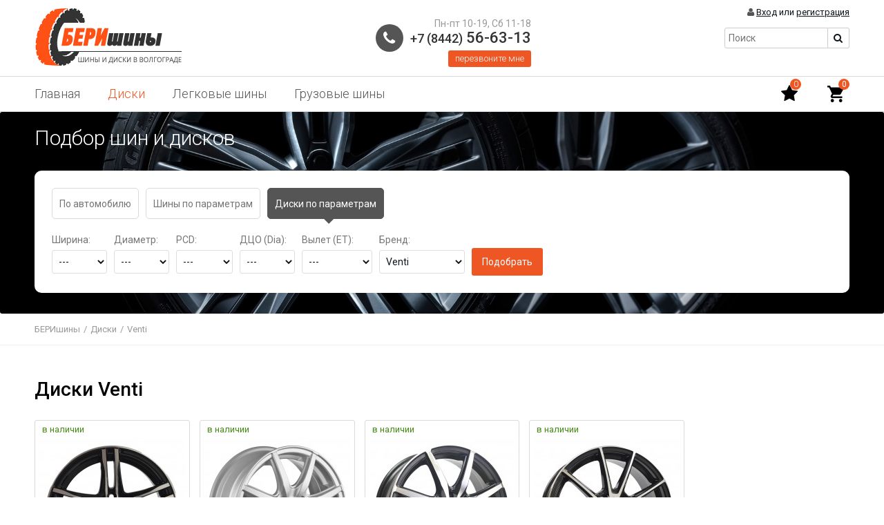

--- FILE ---
content_type: text/html; charset=utf-8
request_url: https://berishiny.ru/diski/venti/1602/
body_size: 7633
content:
<!DOCTYPE HTML>
<html>
    <head>
        <meta http-equiv="content-type" content="text/html; charset=UTF-8">
                <meta name="viewport" content="width=device-width, initial-scale=1">
                <title>Диски Venti » Купить шины в Волгограде (летние, зимние, грузовые, сельскохозяйственные). Интернет магазин шин и дисков.</title>  
                <link rel="icon" href="/favicon.png">
        <meta name="SKYPE_TOOLBAR" content="SKYPE_TOOLBAR_PARSER_COMPATIBLE">

        <meta name="description" content="Диски в Волгограде не дорого. Штампованные,  литые, кованые дешевые на авто.">
        <meta name="keywords" content="диски, литые, кованные, недорого, дешево, штампованные, подбор, авто, новые, Волгоград, каталог, интернет-магазин">
        <meta name="yandex-verification" content="fcb2b2410f75e2c4" />
        
        <link href="//fonts.googleapis.com/css?family=Roboto+Condensed:300,400,700|Roboto:300,400,500,700,900" rel="stylesheet">
        
        <link href="/site/templates/default/styles/font-awesome.css" rel="stylesheet">
        <link rel="stylesheet" type="text/css" href="/site/templates/default/styles/style.css?v=3.5">
                    <link rel="stylesheet" type="text/css" href="/site/templates/default/styles/style_mobile.css?v=3.2">
                <link rel="stylesheet" type="text/css" href="/site/templates/default/styles/system_style.css">
        
        <script type="text/javascript" src="/engine/tools/js/jquery-2.0.3.min.js"></script>
        <script type="text/javascript" src="/engine/tools/js/scripts.js?v=3.2"></script>
        <script type="text/javascript" src="/engine/tools/js/jquery.maskedinput.js"></script>
        
        <link rel="stylesheet" type="text/css" href="/engine/tools/js/slick/slick.css">
        <link rel="stylesheet" type="text/css" href="/engine/tools/js/slick/slick-theme.css">
        <script type="text/javascript" src="/engine/tools/js/slick/slick.min.js"></script>

        <script type="text/javascript" src="/engine/tools/js/fancybox3/jquery.fancybox.min.js"></script>
        <link rel="stylesheet" type="text/css" href="/engine/tools/js/fancybox3/jquery.fancybox.min.css" media="screen" />
        
        <link href="/engine/tools/js/form_styler/jquery.formstyler.css" rel="stylesheet" />
        <link href="/engine/tools/js/form_styler/jquery.formstyler.theme.css" rel="stylesheet" />
        <script src="/engine/tools/js/form_styler/jquery.formstyler.min.js"></script>
        
        <link  href="//cdnjs.cloudflare.com/ajax/libs/fotorama/4.6.4/fotorama.css" rel="stylesheet"> <!-- 3 KB -->
        <script src="//cdnjs.cloudflare.com/ajax/libs/fotorama/4.6.4/fotorama.js"></script>
        
        <meta name="yandex-verification" content="e1abdd4bdeb14ad2" />
        
    </head>
    <body>
                
        
        <div class="lc_container">

            <div class="header">
                <div class="logo">
                    <a href="/"><img src="/site/templates/default/images/logo.png" alt="" title=""></a>
                </div>
                <a href="#" class="menu-mobile show-s" data-fancybox data-src="#menu-mobile">
                    <i class="fa fa-bars" aria-hidden="true"></i>
                </a>
                <a href="#" class="phone_and_query mobile" data-fancybox data-src="#phones">
                    <div class="phone"></div>
                </a>
                <div class="phone_and_query" id="phones">
                    <div class="phone">
                        <div class="item">
                            <div class="city"> Пн-пт 10-19, Сб 11-18</div>
                            <a href="tel:78442566313"><span>+7 (8442)</span> 56-63-13</a>
                            <div class="call-me"><a data-fancybox data-src="#callback-content" href="javascript:;">перезвоните мне</a></div>
                            <div class="callback-content" id="callback-content">
                                <div class="cabinet-field-row">
                                    <div class="cabinet-title">
                                        Ваше имя <span class="surely">*</span>
                                    </div>
                                    <div class="cabinet-field">
                                        <input type="text" name="name" value="" class="inp">
                                    </div>
                                </div>
                                <div class="cabinet-field-row">
                                    <div class="cabinet-title">
                                        Номер телефона <span class="surely">*</span>
                                    </div>
                                    <div class="cabinet-field">
                                        <input type="text" name="phone" value="" class="inp">
                                    </div>
                                </div>
                                <div class="cabinet-field-row">
                                    <div class="cabinet-title">
                                        Интересующий вопрос
                                    </div>
                                    <div class="cabinet-field">
                                        <textarea class="inp" name="comment" rows="3"></textarea>
                                    </div>
                                </div>
                                <div class="cabinet-field-row">
                                    <div class="cabinet-title">
                                        &nbsp;
                                    </div>
                                    <div class="cabinet-field">
                                        <div>
                                            <input type="button" name="submit" id="callback_send" value="Отправить" class="button low-button">
                                        </div>
                                        <div class="cabinet-surely">										
                                            <span class="surely">*</span> Обязательно к заполнению
                                        </div>
                                    </div>
                                </div>
                            </div>
                        </div>
                    </div>
                </div>
                <div class="lc_search">
                       
    <div class="menu-search">
        <form action="/searchtext/">
            <input type="text" value="" placeholder="Поиск" class="input-search" name="query">
            <div class="button-search">
                <i class="fa fa-search" aria-hidden="true"></i>
                <input type="submit" value="" class="">
            </div>
        </form>
    </div>                </div>
                <div class="lc_cart show-s">
                    <a href="/checkout/cart" title="Корзина"><span>Корзина</span></a> <span id="menuBasketCount">0</span>                </div>
                <div class="login-favorites">
                    <div class="header-login">
                        <i class="fa fa-user" aria-hidden="true"></i> 
                        <a href="/users/login/">Вход</a> или <a href="/users/register/">регистрация</a>                    </div>
                </div>
            </div>
        </div>
        <div id="menu-mobile">
            
<ul>
<li ><a href="/" >Главная</a></li>
<li class="-action"><a href="/diski/" >Диски</a></li>
<li ><a href="/shiny/" >Легковые шины</a></li>
<li ><a href="/gruzovye_shiny/" >Грузовые шины</a></li>
</ul>
                        <br>
                <div class="header-favorites">
                    <i class="fa fa-star" aria-hidden="true"></i> &nbsp;<a href="/users/wishlist/">Избранное <span class="count_nums"></span></a>
                </div>
                <div class="header-login">
                    <i class="fa fa-user" aria-hidden="true"></i> 
                    <a href="/users/login/">Вход</a> или <a href="/users/register/">регистрация</a>                </div>
        </div>

        <div class="lc_menu-top1">
            <div class="m-scroll">
                <div class="lc_container">
                    
<ul>
<li ><a href="/" >Главная</a></li>
<li class="-action"><a href="/diski/" >Диски</a></li>
<li ><a href="/shiny/" >Легковые шины</a></li>
<li ><a href="/gruzovye_shiny/" >Грузовые шины</a></li>
</ul>
                    <div class="header-favorites">
                        <a href="/users/wishlist/" title="Избранное" class="menu-favorite"><i class="fa fa-star" aria-hidden="true"></i> <span class="count_nums">0</span></a>
                        <div class="lc_cart">
                            <a href="/checkout/cart" title="Корзина"><span>Корзина</span></a> <span id="menuBasketCount">0</span>                        </div>
                    </div>
                </div>
            </div>
        </div>
        
        
    <div class="filter">
        <div class="lc_container">
                <div class="filter-title">Подбор шин и дисков</div>
            <div class="filter-cnt">
                    <div id="search-block" class="search-wheels section">
                        <div class="search-wheels-title">
                            <ul class="tabs">
                                <li><span class="show-xs">Подобрать по автомобилю</span><span class="hide-xs">По автомобилю</span></li>   
                                <li><span class="show-xs">Подобрать шины по размеру</span><span class="hide-xs">Шины по параметрам</span></li>
                                <li class="current"><span class="show-xs">Подобрать диски по размеру</span><span class="hide-xs">Диски по параметрам</span></li> 
                            </ul>
                            <div class="clear"></div>
                        </div>
                        
                        <div class="box box-a" id="w_selected">
                            <form method="post" action="index.php?route=wheels/search_auto/index" method="post" id="avto_form">
                            <div class="tabs-mincont">
                                  <div>Марка:</div>
                                  <select name="avto[vendor]" onchange="getAvtoParametrs('car');" class="inp-text">
                                    <option value="">---</option>
                                                                        <!--<option value="Acura">Acura</option>-->
                                                                        <!--<option value="Alfa Romeo">Alfa Romeo</option>-->
                                                                        <!--<option value="Aston Martin">Aston Martin</option>-->
                                                                        <!--<option value="Audi">Audi</option>-->
                                                                        <!--<option value="Bentley">Bentley</option>-->
                                                                        <!--<option value="BMW">BMW</option>-->
                                                                        <!--<option value="Brilliance">Brilliance</option>-->
                                                                        <!--<option value="Buick">Buick</option>-->
                                                                        <!--<option value="BYD">BYD</option>-->
                                                                        <!--<option value="Cadillac">Cadillac</option>-->
                                                                        <!--<option value="Changan">Changan</option>-->
                                                                        <!--<option value="Chery">Chery</option>-->
                                                                        <!--<option value="Chevrolet">Chevrolet</option>-->
                                                                        <!--<option value="Chrysler">Chrysler</option>-->
                                                                        <!--<option value="Citroen">Citroen</option>-->
                                                                        <!--<option value="Dadi">Dadi</option>-->
                                                                        <!--<option value="Daewoo">Daewoo</option>-->
                                                                        <!--<option value="Daihatsu">Daihatsu</option>-->
                                                                        <!--<option value="Datsun">Datsun</option>-->
                                                                        <!--<option value="Derways">Derways</option>-->
                                                                        <!--<option value="Dodge">Dodge</option>-->
                                                                        <!--<option value="Dongfeng">Dongfeng</option>-->
                                                                        <!--<option value="Emgrand">Emgrand</option>-->
                                                                        <!--<option value="FAW">FAW</option>-->
                                                                        <!--<option value="Ferrari">Ferrari</option>-->
                                                                        <!--<option value="Fiat">Fiat</option>-->
                                                                        <!--<option value="Ford">Ford</option>-->
                                                                        <!--<option value="Geely">Geely</option>-->
                                                                        <!--<option value="GMC">GMC</option>-->
                                                                        <!--<option value="Great Wall">Great Wall</option>-->
                                                                        <!--<option value="Haima">Haima</option>-->
                                                                        <!--<option value="Honda">Honda</option>-->
                                                                        <!--<option value="Hummer">Hummer</option>-->
                                                                        <!--<option value="Hyundai">Hyundai</option>-->
                                                                        <!--<option value="Infiniti">Infiniti</option>-->
                                                                        <!--<option value="Isuzu">Isuzu</option>-->
                                                                        <!--<option value="Iveco">Iveco</option>-->
                                                                        <!--<option value="JAC">JAC</option>-->
                                                                        <!--<option value="Jaguar">Jaguar</option>-->
                                                                        <!--<option value="Jeep">Jeep</option>-->
                                                                        <!--<option value="Jiangling">Jiangling</option>-->
                                                                        <!--<option value="JMC">JMC</option>-->
                                                                        <!--<option value="Kia">Kia</option>-->
                                                                        <!--<option value="Lamborghini">Lamborghini</option>-->
                                                                        <!--<option value="Lancia">Lancia</option>-->
                                                                        <!--<option value="Land Rover">Land Rover</option>-->
                                                                        <!--<option value="Landwind">Landwind</option>-->
                                                                        <!--<option value="Lexus">Lexus</option>-->
                                                                        <!--<option value="Lifan">Lifan</option>-->
                                                                        <!--<option value="Lincoln">Lincoln</option>-->
                                                                        <!--<option value="Lotus">Lotus</option>-->
                                                                        <!--<option value="Maserati">Maserati</option>-->
                                                                        <!--<option value="Maybach">Maybach</option>-->
                                                                        <!--<option value="Mazda">Mazda</option>-->
                                                                        <!--<option value="Mercedes">Mercedes</option>-->
                                                                        <!--<option value="Mercury">Mercury</option>-->
                                                                        <!--<option value="MG">MG</option>-->
                                                                        <!--<option value="Mini">Mini</option>-->
                                                                        <!--<option value="Mitsubishi">Mitsubishi</option>-->
                                                                        <!--<option value="Mosler">Mosler</option>-->
                                                                        <!--<option value="Nissan">Nissan</option>-->
                                                                        <!--<option value="Oldsmobile">Oldsmobile</option>-->
                                                                        <!--<option value="Opel">Opel</option>-->
                                                                        <!--<option value="Panoz">Panoz</option>-->
                                                                        <!--<option value="Peugeot">Peugeot</option>-->
                                                                        <!--<option value="Plymouth">Plymouth</option>-->
                                                                        <!--<option value="Pontiac">Pontiac</option>-->
                                                                        <!--<option value="Porsche">Porsche</option>-->
                                                                        <!--<option value="Ram">Ram</option>-->
                                                                        <!--<option value="Ravon">Ravon</option>-->
                                                                        <!--<option value="Renault">Renault</option>-->
                                                                        <!--<option value="Rolls Royce">Rolls Royce</option>-->
                                                                        <!--<option value="Rover">Rover</option>-->
                                                                        <!--<option value="Saab">Saab</option>-->
                                                                        <!--<option value="Saleen">Saleen</option>-->
                                                                        <!--<option value="Saturn">Saturn</option>-->
                                                                        <!--<option value="Scion">Scion</option>-->
                                                                        <!--<option value="Seat">Seat</option>-->
                                                                        <!--<option value="Skoda">Skoda</option>-->
                                                                        <!--<option value="Smart">Smart</option>-->
                                                                        <!--<option value="Ssang Yong">Ssang Yong</option>-->
                                                                        <!--<option value="Subaru">Subaru</option>-->
                                                                        <!--<option value="Suzuki">Suzuki</option>-->
                                                                        <!--<option value="Toyota">Toyota</option>-->
                                                                        <!--<option value="Volkswagen">Volkswagen</option>-->
                                                                        <!--<option value="Volvo">Volvo</option>-->
                                                                        <!--<option value="Xin Kai">Xin Kai</option>-->
                                                                        <!--<option value="ZAZ">ZAZ</option>-->
                                                                        <!--<option value="ZX">ZX</option>-->
                                                                        <!--<option value="ВАЗ">ВАЗ</option>-->
                                                                        <!--<option value="ГАЗ">ГАЗ</option>-->
                                                                        <!--<option value="ТагАЗ">ТагАЗ</option>-->
                                                                        <!--<option value="УАЗ">УАЗ</option>-->
                                                                </select> 
                                  </div>

                            <div class="tabs-mincont">
                                  <div>Модель:</div>
                                  <select name="avto[car]" onchange="getAvtoParametrs('year');" id="auto_model"  class="inp-text">
                                    <option value="">---</option>
                                    </select>
                                  </div>

                            <div class="tabs-mincont">
                                  <div>Год выпуска:</div>
                                  <select name="avto[year]" onchange="getAvtoParametrs('modification');"id="auto_year" class="inp-text">
                                    <option value="">---</option>
                                    </select>
                                  </div>

                            <div class="tabs-mincont">
                                  <div>Модификация:</div>
                                  <select name="avto[modification]" id="auto_mod" class="inp-text">
                                    <option value="">---</option>
                                    </select>
                                  </div>

                            <div class="tabs-mincont" style="padding-right: 0">
                                  <div>&nbsp;</div>
                                  <input onclick="showAvtoResult();" type="button" class="inp-text-submit" value="Подобрать">
                                  </div>
                            </form>
                        </div>
                        
                        <div class="box box-s">
                            <form method="post" id="search_shiny" action="/index.php?route=wheels/search/index&category=2">
                            <div class="tabs-mincont">
                                <div>Ширина:</div>
                                  <select class="inp-text" name="filter[width]">
                                        <option value="">---</option>
                                                                          </select>
                                  </div>
                            <div class="tabs-mincont">
                                  <div>Профиль:</div>
                                  <select class="inp-text" name="filter[height]">
                                            <option value="">---</option>
                                                                                    </select>
                                  </div>
                            <div class="tabs-mincont">
                                  <div>Диаметр:</div>
                                  <select class="inp-text" name="filter[diametr]">
                                        <option value=""> ---</option>
                                                                              </select>
                                  </div>
                            <div class="tabs-mincont">
                                  <div>Сезон:</div>
                                  <select class="inp-text" id="season" name="filter[season][]">
                                      <option value=""> ---</option>
                                      <option value="1" >Лето</option>
                                      <option value="2" >Зима</option>
                                      <option value="3" >Всесезон</option>
                                  </select>
                            </div>
                                                            
                            <div class="tabs-mincont">
                                  <div>Бренд:</div>
                                  <select class="inp-text" id="manufacturer" name="filter[manufacturer][]">
                                      <option value="" > ---</option>
                                                                                        <option value="301" >Accuride</option>
                                                                                        <option value="184" >FR Replica</option>
                                                                                        <option value="269" >Gold wheel</option>
                                                                                        <option value="52" >KFZ</option>
                                                                                        <option value="312" >LEGE ARTIS</option>
                                                                                        <option value="21" >MOMO</option>
                                                                                        <option value="271" >Magnetto</option>
                                                                                        <option value="127" >NEO</option>
                                                                                        <option value="280" >Racing Wheels</option>
                                                                                        <option value="241" >Replay</option>
                                                                                        <option value="315" >RЕPLIKEY</option>
                                                                                        <option value="201" >Trebl</option>
                                                                                        <option value="138" selected>Venti</option>
                                                                                        <option value="22" >X'trike</option>
                                                                                        <option value="317" >X'trikeRST</option>
                                                                                        <option value="311" >i Free</option>
                                                                                        <option value="166" >Кик</option>
                                                                                        <option value="19" >Скад</option>
                                                                                        <option value="247" >ТЗСК</option>
                                                                        </select>
                            </div>
                            <div class="tabs-mincont" style="padding-right: 0">
                                <div>&nbsp;</div>
                                  <input type="submit" class="inp-text-submit" value="Подобрать">
                                  </div>
                            </form>                 
                        </div>
                        
                        <div class="box visible box-d">
                            <form method="post" id="search_diski" action="/index.php?route=wheels/search/index&category=2">
                                <div class="tabs-mincont">
                                    <div>Ширина:</div>
                                      <select class="inp-text" id="d-width" name="filter[width]">
                                            <option value=""> ---</option>
                                                                                        <option value="5" >5</option>
                                                                                        <option value="5.5" >5.5</option>
                                                                                        <option value="6" >6</option>
                                                                                        <option value="6.5" >6.5</option>
                                                                                        <option value="7" >7</option>
                                                                                        <option value="7.5" >7.5</option>
                                                                                        <option value="8" >8</option>
                                                                                        <option value="8.5" >8.5</option>
                                                                                        <option value="9" >9</option>
                                                                                        <option value="9.5" >9.5</option>
                                                                                        <option value="10" >10</option>
                                                                                        <option value="10.5" >10.5</option>
                                                                                  </select>
                                      </div>
                                <div class="tabs-mincont">
                                      <div>Диаметр:</div>
                                      <select class="inp-text" id="d-radius" name="filter[diametr]">
                                            <option value=""> ---</option>
                                                                                        <option value="13" >13</option>
                                                                                        <option value="14" >14</option>
                                                                                        <option value="15" >15</option>
                                                                                        <option value="16" >16</option>
                                                                                        <option value="17" >17</option>
                                                                                        <option value="18" >18</option>
                                                                                        <option value="19" >19</option>
                                                                                        <option value="20" >20</option>
                                                                                        <option value="22" >22</option>
                                                                                  </select>
                                      </div>
                                <div class="tabs-mincont">
                                      <div>PCD:</div>
                                      <select class="inp-text" id="dia" name="filter[pcd]">
                                          <option value=""> ---</option>
                                                                                        <option value="4x100" >4x100</option>
                                                                                        <option value="4x108" >4x108</option>
                                                                                        <option value="4x114.3" >4x114.3</option>
                                                                                        <option value="4x98" >4x98</option>
                                                                                        <option value="5x100" >5x100</option>
                                                                                        <option value="5x105" >5x105</option>
                                                                                        <option value="5x108" >5x108</option>
                                                                                        <option value="5x110" >5x110</option>
                                                                                        <option value="5x112" >5x112</option>
                                                                                        <option value="5x114.3" >5x114.3</option>
                                                                                        <option value="5x115" >5x115</option>
                                                                                        <option value="5x118" >5x118</option>
                                                                                        <option value="5x120" >5x120</option>
                                                                                        <option value="5x130" >5x130</option>
                                                                                        <option value="5x139.7" >5x139.7</option>
                                                                                        <option value="5x150" >5x150</option>
                                                                                        <option value="5x160" >5x160</option>
                                                                                        <option value="6x114.3" >6x114.3</option>
                                                                                        <option value="6x127" >6x127</option>
                                                                                        <option value="6x139.7" >6x139.7</option>
                                                                                        <option value="6x170" >6x170</option>
                                                                                  </select>
                                      </div>
                                <div class="tabs-mincont">
                                      <div>ДЦО (Dia):</div>
                                      <select class="inp-text" id="dia" name="filter[dia]">
                                          <option value=""> ---</option>
                                                                                        <option value="54.1" >54.1</option>
                                                                                        <option value="56.1" >56.1</option>
                                                                                        <option value="56.6" >56.6</option>
                                                                                        <option value="57.1" >57.1</option>
                                                                                        <option value="57.2" >57.2</option>
                                                                                        <option value="58.1" >58.1</option>
                                                                                        <option value="58.5" >58.5</option>
                                                                                        <option value="58.6" >58.6</option>
                                                                                        <option value="60" >60</option>
                                                                                        <option value="60.1" >60.1</option>
                                                                                        <option value="63.3" >63.3</option>
                                                                                        <option value="63.35" >63.35</option>
                                                                                        <option value="63.4" >63.4</option>
                                                                                        <option value="64" >64</option>
                                                                                        <option value="64.1" >64.1</option>
                                                                                        <option value="65.06" >65.06</option>
                                                                                        <option value="65.1" >65.1</option>
                                                                                        <option value="66.1" >66.1</option>
                                                                                        <option value="66.45" >66.45</option>
                                                                                        <option value="66.5" >66.5</option>
                                                                                        <option value="66.6" >66.6</option>
                                                                                        <option value="67.1" >67.1</option>
                                                                                        <option value="70.1" >70.1</option>
                                                                                        <option value="70.2" >70.2</option>
                                                                                        <option value="71.1" >71.1</option>
                                                                                        <option value="71.5" >71.5</option>
                                                                                        <option value="71.6" >71.6</option>
                                                                                        <option value="72.6" >72.6</option>
                                                                                        <option value="73.1" >73.1</option>
                                                                                        <option value="74.1" >74.1</option>
                                                                                        <option value="75.1" >75.1</option>
                                                                                        <option value="77.77" >77.77</option>
                                                                                        <option value="77.9" >77.9</option>
                                                                                        <option value="84.1" >84.1</option>
                                                                                        <option value="92.5" >92.5</option>
                                                                                        <option value="95.1" >95.1</option>
                                                                                        <option value="98" >98</option>
                                                                                        <option value="98.5" >98.5</option>
                                                                                        <option value="100.1" >100.1</option>
                                                                                        <option value="106.1" >106.1</option>
                                                                                        <option value="106.2" >106.2</option>
                                                                                        <option value="106.3" >106.3</option>
                                                                                        <option value="108.1" >108.1</option>
                                                                                        <option value="108.5" >108.5</option>
                                                                                        <option value="108.6" >108.6</option>
                                                                                        <option value="108.7" >108.7</option>
                                                                                        <option value="109.7" >109.7</option>
                                                                                        <option value="110.1" >110.1</option>
                                                                                        <option value="110.5" >110.5</option>
                                                                                        <option value="130" >130</option>
                                                                                        <option value="130.1" >130.1</option>
                                                                                  </select>
                                      </div>
                                <div class="tabs-mincont">
                                      <div>Вылет (ET):</div>
                                          <select name="filter[et]" class="inp-text" id="et">
                                            <option value=""> ---</option>
                                            <option value="-1" >меньше 0</option>
                                            <option value="0-10" >0-10</option>
                                            <option value="10-20" >10-20</option>
                                            <option value="20-30" >20-30</option>
                                            <option value="30-40" >30-40</option>
                                            <option value="40-50" >40-50</option>
                                            <option value="50" >больше 50</option>
                                        </select>
                                      </div>
                                <div class="tabs-mincont">
                                      <div>Бренд:</div>
                                      <select class="inp-text" id="manufacturer" name="filter[manufacturer][]">
                                        <option value="" > ---</option>
                                                                                            <option value="301" >Accuride</option>
                                                                                            <option value="184" >FR Replica</option>
                                                                                            <option value="269" >Gold wheel</option>
                                                                                            <option value="52" >KFZ</option>
                                                                                            <option value="312" >LEGE ARTIS</option>
                                                                                            <option value="21" >MOMO</option>
                                                                                            <option value="271" >Magnetto</option>
                                                                                            <option value="127" >NEO</option>
                                                                                            <option value="280" >Racing Wheels</option>
                                                                                            <option value="241" >Replay</option>
                                                                                            <option value="315" >RЕPLIKEY</option>
                                                                                            <option value="201" >Trebl</option>
                                                                                            <option value="138" selected>Venti</option>
                                                                                            <option value="22" >X'trike</option>
                                                                                            <option value="317" >X'trikeRST</option>
                                                                                            <option value="311" >i Free</option>
                                                                                            <option value="166" >Кик</option>
                                                                                            <option value="19" >Скад</option>
                                                                                            <option value="247" >ТЗСК</option>
                                                                            </select>
                                </div>
                                <div class="tabs-mincont" style="padding-right: 0">
                                      <div>&nbsp;</div>
                                      <input type="submit" class="inp-text-submit" value="Подобрать">
                                      </div>
                                        </form>
                        </div>
                        
                        
                    </div>
            </div>
            </div>
                    
    </div>        
                
                            <div class="lc_breadcrumbs">
                    <div class="lc_container">
                        <ul><li><a href="/"><span>БЕРИшины</span></a></li><li><span>/</span><a href="/diski/"><span>Диски</span></a></li><li><span>/</span>Venti</a></li></ul>                    </div>
                </div>
                    
        <div class="lc_container content-container">
        <table>
            <tr>
<!--                <td class="lc_column-left">
                                                        </td>-->
                <td class="lc_column-right">
                                                            <div class="title">
    <h1>
        Диски Venti    </h1>
    </div>

<div class="text">
    
                                <div class="wheels_list">
                                <div class="wheels_td">
                    <div class="wheels_td-cnt">
                                                <div class="wheels_img">
                            <a href="/diski/venti/1505_v/" class="no-border">
                                <img src="/uploads/cache/data/wheels/venti/1505_v-215x215.jpg" alt="">
                            </a>
                        </div>
                        <div class="prod-nal_td">
                                                                <span class="prod-nal-yes">в наличии</span>
                                                                
                        </div>
                        <div class="wheels_name">
                            <a href="/diski/venti/1505_v/">
                                Venti 1505 V                            </a>
                        </div>
                    </div>
                </div>
                                <div class="wheels_td">
                    <div class="wheels_td-cnt">
                                                <div class="wheels_img">
                            <a href="/diski/venti/1515_v/" class="no-border">
                                <img src="/uploads/cache/data/wheels/venti/1515_v-215x215.jpg" alt="">
                            </a>
                        </div>
                        <div class="prod-nal_td">
                                                                <span class="prod-nal-yes">в наличии</span>
                                                                
                        </div>
                        <div class="wheels_name">
                            <a href="/diski/venti/1515_v/">
                                Venti 1515 V                            </a>
                        </div>
                    </div>
                </div>
                                <div class="wheels_td">
                    <div class="wheels_td-cnt">
                                                <div class="wheels_img">
                            <a href="/diski/venti/1605_v/" class="no-border">
                                <img src="/uploads/cache/data/wheels/venti/1605_v-215x215.jpg" alt="">
                            </a>
                        </div>
                        <div class="prod-nal_td">
                                                                <span class="prod-nal-yes">в наличии</span>
                                                                
                        </div>
                        <div class="wheels_name">
                            <a href="/diski/venti/1605_v/">
                                Venti 1605 V                            </a>
                        </div>
                    </div>
                </div>
                                <div class="wheels_td">
                    <div class="wheels_td-cnt">
                                                <div class="wheels_img">
                            <a href="/diski/venti/1704_v/" class="no-border">
                                <img src="/uploads/cache/data/wheels/venti/1704_v-215x215.jpg" alt="">
                            </a>
                        </div>
                        <div class="prod-nal_td">
                                                                <span class="prod-nal-yes">в наличии</span>
                                                                
                        </div>
                        <div class="wheels_name">
                            <a href="/diski/venti/1704_v/">
                                Venti 1704 V                            </a>
                        </div>
                    </div>
                </div>
                                <div class="clear-both"></div>
            </div>

                    </div>
<div class="clear"></div>
    
                                    </td>
            </tr>
        </table>
    </div>
        
        <div class="lc_footer">
            <div class="lc_container">
                <div class="cnt">
                    <div class="left">
                        <div class="name">Контакты</div>
                        <div class="contacts">
                            
<p><strong>Телефон:</strong>&nbsp;+7 (8442)&nbsp;56-63-13&nbsp;</p>
<p><strong>E-mail:</strong>&nbsp;volgograd@berishiny.ru</p>
<p><strong>Адрес магазина:</strong>&nbsp;г.Волгоград, ул. Проезд Дорожников, 19А</p>                        </div>
                    </div>
                    <div class="left">
                        <div class="name">Каталог</div>
                        
<ul>
<li ><a href="/?route=wheels/search/index&amp;category=1&amp;manufacturer=&amp;season=1" >Летние шины</a></li>
<li ><a href="/?route=wheels/search/index&amp;category=1&amp;manufacturer=&amp;season=2" >Зимние шины</a></li>
<li ><a href="/?route=wheels/search/index&amp;category=1&amp;manufacturer=&amp;season=3" >Всесезонные шины</a></li>
<li class="-action"><a href="/diski/" >Диски</a></li>
</ul>
                    </div>
                    <div class="left">
                        <div class="name">Покупателям</div>
                        
<ul>
<li ><a href="/info/kontakty/" >Контакты</a></li>
<li ><a href="/info/garantii/" >Гарантии</a></li>
<li ><a href="/info/prava_potrebitelej/" >Права потребителей</a></li>
<li ><a href="/info/o_magazine/" >О магазине</a></li>
<li ><a href="/info/polzovatelskoe_soglashenie/" >Пользовательское соглашение</a></li>
</ul>
                    </div>
                    <div class="left">
                        <div class="name">Информация</div>
                        
<ul>
<li ><a href="/info/korporativnym_klientam/" >Корпоративным клиентам</a></li>
<li ><a href="/info/rasshifrovka_markirovki_shin/" >Расшифровка маркировки шин</a></li>
<li ><a href="/info/chastye_voprosy/" >Частые вопросы</a></li>
<li ><a href="/info/indeksy_skorosti_i_nagruzki/" >Индексы шин и дисков</a></li>
<li ><a href="/info/calculator/" >Шинный калькулятор</a></li>
</ul>
                    </div>
                    <div class="left">
                        <div class="name">Как купить</div>
                        
<ul>
<li ><a href="/info/dostavka/" >Доставка</a></li>
<li ><a href="/info/rassrochka_ot_pochta_bank/" >Купить в кредит</a></li>
<li ><a href="/info/kak_kupit_v_internet-magazine/" >Как купить в интернет-магазине?</a></li>
<li ><a href="/info/obmen_i_vozvrat/" >Обмен и возврат</a></li>
</ul>
                    </div>
                </div>
            </div>
        </div>
        <div class="after_footer">
            <div class="lc_container">
                <div class="copy">
                    &copy; 2026 Интернет-магазин автошин и дисков
                </div>
                <div class="socials">
<!--                    <a href="" target="_blank" rel="nofollow" title="Мы Вконтакте"><i class="fa fa-vk" aria-hidden="true"></i></a>
                    <a href="" target="_blank" rel="nofollow" title="Мы в Instagram"><i class="fa fa-instagram" aria-hidden="true"></i></a>-->
                    <!--LiveInternet counter--><script type="text/javascript">
                    document.write('<a href="//www.liveinternet.ru/click" '+
                    'target="_blank"><img src="//counter.yadro.ru/hit?t45.5;r'+
                    escape(document.referrer)+((typeof(screen)=='undefined')?'':
                    ';s'+screen.width+'*'+screen.height+'*'+(screen.colorDepth?
                    screen.colorDepth:screen.pixelDepth))+';u'+escape(document.URL)+
                    ';h'+escape(document.title.substring(0,150))+';'+Math.random()+
                    '" alt="" title="LiveInternet" '+
                    'border="0" width="31" height="31"><\/a>')
                    </script><!--/LiveInternet-->
                </div>
                <div class="clear"></div>
                                    <div class="full_version show-s align-center">
                        <a href="/common/index/version?design=full" class=""><i class="fa fa-television" aria-hidden="true"></i> Полная версия</a>
                    </div>
                            </div>
        </div>
        
        <!-- Yandex.Metrika counter -->
        <script type="text/javascript" >
           (function(m,e,t,r,i,k,a){m[i]=m[i]||function(){(m[i].a=m[i].a||[]).push(arguments)};
           m[i].l=1*new Date();k=e.createElement(t),a=e.getElementsByTagName(t)[0],k.async=1,k.src=r,a.parentNode.insertBefore(k,a)})
           (window, document, "script", "https://mc.yandex.ru/metrika/tag.js", "ym");

           ym(55561738, "init", {
                clickmap:true,
                trackLinks:true,
                accurateTrackBounce:true
           });
        </script>
        <noscript><div><img src="https://mc.yandex.ru/watch/55561738" style="position:absolute; left:-9999px;" alt="" /></div></noscript>
        <!-- /Yandex.Metrika counter -->
        
        <!-- Rating Mail.ru counter -->
        <script type="text/javascript">
        var _tmr = window._tmr || (window._tmr = []);
        _tmr.push({id: "3142006", type: "pageView", start: (new Date()).getTime()});
        (function (d, w, id) {
          if (d.getElementById(id)) return;
          var ts = d.createElement("script"); ts.type = "text/javascript"; ts.async = true; ts.id = id;
          ts.src = "https://top-fwz1.mail.ru/js/code.js";
          var f = function () {var s = d.getElementsByTagName("script")[0]; s.parentNode.insertBefore(ts, s);};
          if (w.opera == "[object Opera]") { d.addEventListener("DOMContentLoaded", f, false); } else { f(); }
        })(document, window, "topmailru-code");
        </script><noscript><div>
        <img src="https://top-fwz1.mail.ru/counter?id=3142006;js=na" style="border:0;position:absolute;left:-9999px;" alt="Top.Mail.Ru" />
        </div></noscript>
        <!-- //Rating Mail.ru counter -->
        
        <script src="//code.jivosite.com/widget.js" data-jv-id="B5avfcqzpg" async></script>
    </body>
</html>


--- FILE ---
content_type: text/css
request_url: https://berishiny.ru/site/templates/default/styles/system_style.css
body_size: 573
content:
.navbar-inner-container, .navbar-inner { height: 40px; }

.navbar-inner { background: #536470; position: fixed; right: 0; left: 0; top: 0; z-index: 10; box-shadow: 5px 5px rgba(102, 102, 102, 0.1); }

.navbar-inner .topmenu { line-height: 40px; float: left; padding-left: 15px; }
.navbar-inner .topmenu ul { margin: 0; padding: 0; list-style: none; overflow: hidden }
.navbar-inner .topmenu ul li { margin: 0 5px; float: left }
.navbar-inner .topmenu ul li a { font-size: 13px; color: #d4dadf; display: block; line-height: 40px; padding: 0 10px}
.navbar-inner .topmenu ul li a:hover { background-color: #5b6f7c }

.navbar-inner .header-user { float: right; }
.navbar-inner .header-user-s { height: 30px; overflow: hidden; line-height: 14px; padding: 5px 10px 5px 10px; cursor: pointer; margin-right: 20px; color: #d4dadf }
.navbar-inner .header-user-s .fa-user { font-size: 24px; float: left; margin: 2px 10px 0 0 }
.navbar-inner .header-user-s-active { background-color: #5b6f7c; }
.navbar-inner .header-user-s-l { float: left;  font-size: 12px; padding-right: 10px }
.navbar-inner .header-user-s-r { float: left }
.navbar-inner .header-user-s-r .box-turn { border-top-color: #ffffff !important }
.navbar-inner .header-user-h { background: #536470; z-index: 2; margin-right: 20px; margin-top: 10px; padding: 5px 0;
 position: absolute; display: none; box-shadow: 5px 5px rgba(102, 102, 102, 0.1);
border-radius: 4px;-webkit-border-radius: 4px;-moz-border-radius: 4px;-o-border-radius: 4px;-ms-border-radius: 4px;
right: 0; left: auto; }
.navbar-inner .header-user-h div a { font-size: 13px; color: #d4dadf; display: block;padding: 5px 15px; text-decoration: none  } 
.navbar-inner .header-user-h div a i { padding-right: 10px }
.navbar-inner .header-user-h div a:hover { background: #5b6f7c;}
.navbar-inner .header-user-h-b { border-top: 1px solid #607482; padding-top: 8px; margin-top: 8px }
.navbar-inner .header-user-h > :after {
  position: absolute;
  top: -6px;
  right: 10px;
  display: inline-block !important;
  border-right: 6px solid transparent;
  border-bottom: 6px solid #536470;
  border-left: 6px solid transparent;
  content: '';
}